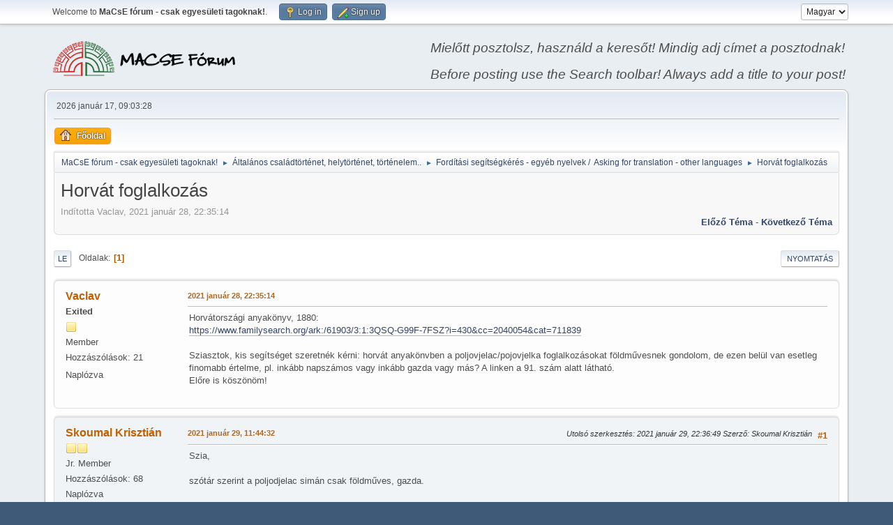

--- FILE ---
content_type: text/html; charset=UTF-8
request_url: https://forum.macse.hu/index.php?PHPSESSID=vat43b0t5b17frd7bqmf615vh0&topic=364.0
body_size: 26584
content:
<!DOCTYPE html>
<html lang="hu-HU">
<head>
	<meta charset="UTF-8">
	<link rel="stylesheet" href="https://forum.macse.hu/Themes/default/css/index.css?smf214_1682960791">
	<link rel="stylesheet" href="https://forum.macse.hu/Themes/default/css/attachments.css?smf214_1682960791">
	<link rel="stylesheet" href="https://forum.macse.hu/Themes/default/css/jquery.sceditor.css?smf214_1682960791">
	<link rel="stylesheet" href="https://forum.macse.hu/Themes/default/css/responsive.css?smf214_1682960791">
	<style>
	.signature img { max-width: 200px; max-height: 60px; }
	
	img.avatar { max-width: 65px !important; max-height: 65px !important; }
	
	.postarea .bbc_img, .list_posts .bbc_img, .post .inner .bbc_img, form#reported_posts .bbc_img, #preview_body .bbc_img { max-width: min(100%,1024px); }
	
	.postarea .bbc_img, .list_posts .bbc_img, .post .inner .bbc_img, form#reported_posts .bbc_img, #preview_body .bbc_img { max-height: 768px; }
	
	</style>
	<script>
		var smf_theme_url = "https://forum.macse.hu/Themes/default";
		var smf_default_theme_url = "https://forum.macse.hu/Themes/default";
		var smf_images_url = "https://forum.macse.hu/Themes/default/images";
		var smf_smileys_url = "https://forum.macse.hu/Smileys";
		var smf_smiley_sets = "aaron,akyhne,default,alienine,fugue";
		var smf_smiley_sets_default = "akyhne";
		var smf_avatars_url = "https://forum.macse.hu/avatars";
		var smf_scripturl = "https://forum.macse.hu/index.php?PHPSESSID=vat43b0t5b17frd7bqmf615vh0&amp;";
		var smf_iso_case_folding = false;
		var smf_charset = "UTF-8";
		var smf_session_id = "3db958ecc042021726f2c8e09a50e69f";
		var smf_session_var = "ceee034a78";
		var smf_member_id = 0;
		var ajax_notification_text = 'Töltés...';
		var help_popup_heading_text = 'Egy kicsit eltévedtél? Hadd magyarázzam el:';
		var banned_text = 'Sajnáljuk vendég, te ki lettél tiltva a fórumról!';
		var smf_txt_expand = 'Kibont';
		var smf_txt_shrink = 'Összecsuk';
		var smf_collapseAlt = 'Elrejt';
		var smf_expandAlt = 'Mutasd';
		var smf_quote_expand = false;
		var allow_xhjr_credentials = false;
	</script>
	<script src="https://ajax.googleapis.com/ajax/libs/jquery/3.6.3/jquery.min.js"></script>
	<script src="https://forum.macse.hu/Themes/default/scripts/smf_jquery_plugins.js?smf214_1682960791"></script>
	<script src="https://forum.macse.hu/Themes/default/scripts/script.js?smf214_1682960791"></script>
	<script src="https://forum.macse.hu/Themes/default/scripts/theme.js?smf214_1682960791"></script>
	<script src="https://forum.macse.hu/Themes/default/scripts/editor.js?smf214_1682960791"></script>
	<script src="https://forum.macse.hu/Themes/default/scripts/jquery.sceditor.bbcode.min.js?smf214_1682960791"></script>
	<script src="https://forum.macse.hu/Themes/default/scripts/jquery.sceditor.smf.js?smf214_1682960791"></script>
	<script src="https://forum.macse.hu/Themes/default/scripts/topic.js?smf214_1682960791"></script>
	<script src="https://forum.macse.hu/Themes/default/scripts/quotedText.js?smf214_1682960791" defer></script>
	<script>
		var smf_smileys_url = 'https://forum.macse.hu/Smileys/akyhne';
		var bbc_quote_from = 'Id&#233;zetet &#237;rta';
		var bbc_quote = 'Idéz';
		var bbc_search_on = 'Dátum';
	var smf_you_sure ='Biztos vagy benne, hogy ezt kívánod tenni?';
	</script>
	<title>Horvát foglalkozás</title>
	<meta name="viewport" content="width=device-width, initial-scale=1">
	<meta property="og:site_name" content="MaCsE fórum - csak egyesületi tagoknak!">
	<meta property="og:title" content="Horvát foglalkozás">
	<meta name="keywords" content="Családkutatás, családtörténet, MaCsE">
	<meta property="og:url" content="https://forum.macse.hu/index.php?PHPSESSID=vat43b0t5b17frd7bqmf615vh0&amp;topic=364.0">
	<meta property="og:description" content="Horvát foglalkozás">
	<meta name="description" content="Horvát foglalkozás">
	<meta name="theme-color" content="#557EA0">
	<link rel="canonical" href="https://forum.macse.hu/index.php?topic=364.0">
	<link rel="help" href="https://forum.macse.hu/index.php?PHPSESSID=vat43b0t5b17frd7bqmf615vh0&amp;action=help">
	<link rel="contents" href="https://forum.macse.hu/index.php?PHPSESSID=vat43b0t5b17frd7bqmf615vh0&amp;">
	<link rel="alternate" type="application/rss+xml" title="MaCsE fórum - csak egyesületi tagoknak! - RSS" href="https://forum.macse.hu/index.php?PHPSESSID=vat43b0t5b17frd7bqmf615vh0&amp;action=.xml;type=rss2;board=83">
	<link rel="alternate" type="application/atom+xml" title="MaCsE fórum - csak egyesületi tagoknak! - Atom" href="https://forum.macse.hu/index.php?PHPSESSID=vat43b0t5b17frd7bqmf615vh0&amp;action=.xml;type=atom;board=83">
	<link rel="index" href="https://forum.macse.hu/index.php?PHPSESSID=vat43b0t5b17frd7bqmf615vh0&amp;board=83.0">
</head>
<body id="chrome" class="action_messageindex board_83">
<div id="footerfix">
	<div id="top_section">
		<div class="inner_wrap">
			<ul class="floatleft" id="top_info">
				<li class="welcome">
					Welcome to <strong>MaCsE fórum - csak egyesületi tagoknak!</strong>.
				</li>
				<li class="button_login">
					<a href="https://forum.macse.hu/index.php?PHPSESSID=vat43b0t5b17frd7bqmf615vh0&amp;action=login" class="open" onclick="return reqOverlayDiv(this.href, 'Log in', 'login');">
						<span class="main_icons login"></span>
						<span class="textmenu">Log in</span>
					</a>
				</li>
				<li class="button_signup">
					<a href="https://forum.macse.hu/index.php?PHPSESSID=vat43b0t5b17frd7bqmf615vh0&amp;action=signup" class="open">
						<span class="main_icons regcenter"></span>
						<span class="textmenu">Sign up</span>
					</a>
				</li>
			</ul>
			<form id="languages_form" method="get" class="floatright">
				<select id="language_select" name="language" onchange="this.form.submit()">
					<option value="english">English</option>
					<option value="hungarian" selected="selected">Magyar</option>
				</select>
				<noscript>
					<input type="submit" value="Ok">
				</noscript>
			</form>
		</div><!-- .inner_wrap -->
	</div><!-- #top_section -->
	<div id="header">
		<h1 class="forumtitle">
			<a id="top" href="https://forum.macse.hu/index.php?PHPSESSID=vat43b0t5b17frd7bqmf615vh0&amp;"><img src="https://forum.macse.hu/MLF50.png" alt="MaCsE fórum - csak egyesületi tagoknak!"></a>
		</h1>
		<div id="siteslogan"><i>Mielőtt posztolsz, használd a keresőt! Mindig adj címet a posztodnak!<br><br>Before posting use the Search toolbar! Always add a title to your post!</i></div>
	</div>
	<div id="wrapper">
		<div id="upper_section">
			<div id="inner_section">
				<div id="inner_wrap" class="hide_720">
					<div class="user">
						<time datetime="2026-01-17T08:03:28Z">2026 január 17, 09:03:28</time>
					</div>
				</div>
				<a class="mobile_user_menu">
					<span class="menu_icon"></span>
					<span class="text_menu">Main Menu</span>
				</a>
				<div id="main_menu">
					<div id="mobile_user_menu" class="popup_container">
						<div class="popup_window description">
							<div class="popup_heading">Main Menu
								<a href="javascript:void(0);" class="main_icons hide_popup"></a>
							</div>
							
					<ul class="dropmenu menu_nav">
						<li class="button_home">
							<a class="active" href="https://forum.macse.hu/index.php?PHPSESSID=vat43b0t5b17frd7bqmf615vh0&amp;">
								<span class="main_icons home"></span><span class="textmenu">Főoldal</span>
							</a>
						</li>
					</ul><!-- .menu_nav -->
						</div>
					</div>
				</div>
				<div class="navigate_section">
					<ul>
						<li>
							<a href="https://forum.macse.hu/index.php?PHPSESSID=vat43b0t5b17frd7bqmf615vh0&amp;"><span>MaCsE fórum - csak egyesületi tagoknak!</span></a>
						</li>
						<li>
							<span class="dividers"> &#9658; </span>
							<a href="https://forum.macse.hu/index.php?PHPSESSID=vat43b0t5b17frd7bqmf615vh0&amp;#c3"><span>Általános családtörténet, helytörténet, történelem..</span></a>
						</li>
						<li>
							<span class="dividers"> &#9658; </span>
							<a href="https://forum.macse.hu/index.php?PHPSESSID=vat43b0t5b17frd7bqmf615vh0&amp;board=83.0"><span>Fordítási segítségkérés - egyéb nyelvek / &nbsp;Asking for translation - other languages</span></a>
						</li>
						<li class="last">
							<span class="dividers"> &#9658; </span>
							<a href="https://forum.macse.hu/index.php?PHPSESSID=vat43b0t5b17frd7bqmf615vh0&amp;topic=364.0"><span>Horvát foglalkozás</span></a>
						</li>
					</ul>
				</div><!-- .navigate_section -->
			</div><!-- #inner_section -->
		</div><!-- #upper_section -->
		<div id="content_section">
			<div id="main_content_section">
		<div id="display_head" class="information">
			<h2 class="display_title">
				<span id="top_subject">Horvát foglalkozás</span>
			</h2>
			<p>Indította Vaclav, 2021 január 28, 22:35:14</p>
			<span class="nextlinks floatright"><a href="https://forum.macse.hu/index.php?PHPSESSID=vat43b0t5b17frd7bqmf615vh0&amp;topic=364.0;prev_next=prev#new">Előző téma</a> - <a href="https://forum.macse.hu/index.php?PHPSESSID=vat43b0t5b17frd7bqmf615vh0&amp;topic=364.0;prev_next=next#new">Következő téma</a></span>
		</div><!-- #display_head -->
		
		<div class="pagesection top">
			
		<div class="buttonlist floatright">
			
				<a class="button button_strip_print" href="https://forum.macse.hu/index.php?PHPSESSID=vat43b0t5b17frd7bqmf615vh0&amp;action=printpage;topic=364.0"  rel="nofollow">Nyomtatás</a>
		</div>
			 
			<div class="pagelinks floatleft">
				<a href="#bot" class="button">Le</a>
				<span class="pages">Oldalak</span><span class="current_page">1</span> 
			</div>
		<div class="mobile_buttons floatright">
			<a class="button mobile_act">Felhasználói műveletek</a>
			
		</div>
		</div>
		<div id="forumposts">
			<form action="https://forum.macse.hu/index.php?PHPSESSID=vat43b0t5b17frd7bqmf615vh0&amp;action=quickmod2;topic=364.0" method="post" accept-charset="UTF-8" name="quickModForm" id="quickModForm" onsubmit="return oQuickModify.bInEditMode ? oQuickModify.modifySave('3db958ecc042021726f2c8e09a50e69f', 'ceee034a78') : false">
				<div class="windowbg" id="msg1148">
					
					<div class="post_wrapper">
						<div class="poster">
							<h4>
								<a href="https://forum.macse.hu/index.php?PHPSESSID=vat43b0t5b17frd7bqmf615vh0&amp;action=profile;u=1441" title="Vaclav profiljának megtekintése">Vaclav</a>
							</h4>
							<ul class="user_info">
								<li class="membergroup">Exited</li>
								<li class="icons"><img src="https://forum.macse.hu/Themes/default/images/membericons/icon.png" alt="*"></li>
								<li class="postgroup">Member</li>
								<li class="postcount">Hozzászólások: 21</li>
								<li class="im_icons">
									<ol>
										<li class="custom cust_gender"><span class=" main_icons gender_0" title="None"></span></li>
									</ol>
								</li>
								<li class="poster_ip">Naplózva</li>
							</ul>
						</div><!-- .poster -->
						<div class="postarea">
							<div class="keyinfo">
								<div id="subject_1148" class="subject_title subject_hidden">
									<a href="https://forum.macse.hu/index.php?PHPSESSID=vat43b0t5b17frd7bqmf615vh0&amp;msg=1148" rel="nofollow">Horvát foglalkozás</a>
								</div>
								
								<div class="postinfo">
									<span class="messageicon"  style="position: absolute; z-index: -1;">
										<img src="https://forum.macse.hu/Themes/default/images/post/xx.png" alt="">
									</span>
									<a href="https://forum.macse.hu/index.php?PHPSESSID=vat43b0t5b17frd7bqmf615vh0&amp;msg=1148" rel="nofollow" title="Horvát foglalkozás" class="smalltext">2021 január 28, 22:35:14</a>
									<span class="spacer"></span>
									<span class="smalltext modified floatright" id="modified_1148">
									</span>
								</div>
								<div id="msg_1148_quick_mod"></div>
							</div><!-- .keyinfo -->
							<div class="post">
								<div class="inner" data-msgid="1148" id="msg_1148">
									Horvátországi anyakönyv, 1880:<br><a href="https://www.familysearch.org/ark:/61903/3:1:3QSQ-G99F-7FSZ?i=430&amp;cc=2040054&amp;cat=711839" class="bbc_link" target="_blank" rel="noopener">https://www.familysearch.org/ark:/61903/3:1:3QSQ-G99F-7FSZ?i=430&amp;cc=2040054&amp;cat=711839</a><br><br>Sziasztok, kis segítséget szeretnék kérni: horvát anyakönvben a poljovjelac/pojovjelka foglalkozásokat földművesnek gondolom, de ezen belül van esetleg finomabb értelme, pl. inkább napszámos vagy inkább gazda vagy más? A linken a 91. szám alatt látható.<br>Előre is köszönöm!<br>
								</div>
							</div><!-- .post -->
							<div class="under_message">
							</div><!-- .under_message -->
						</div><!-- .postarea -->
						<div class="moderatorbar">
						</div><!-- .moderatorbar -->
					</div><!-- .post_wrapper -->
				</div><!-- $message[css_class] -->
				<hr class="post_separator">
				<div class="windowbg" id="msg1149">
					
					
					<div class="post_wrapper">
						<div class="poster">
							<h4>
								<a href="https://forum.macse.hu/index.php?PHPSESSID=vat43b0t5b17frd7bqmf615vh0&amp;action=profile;u=29" title="Skoumal Krisztián profiljának megtekintése">Skoumal Krisztián</a>
							</h4>
							<ul class="user_info">
								<li class="icons"><img src="https://forum.macse.hu/Themes/default/images/membericons/icon.png" alt="*"><img src="https://forum.macse.hu/Themes/default/images/membericons/icon.png" alt="*"></li>
								<li class="postgroup">Jr. Member</li>
								<li class="postcount">Hozzászólások: 68</li>
								<li class="poster_ip">Naplózva</li>
							</ul>
						</div><!-- .poster -->
						<div class="postarea">
							<div class="keyinfo">
								<div id="subject_1149" class="subject_title subject_hidden">
									<a href="https://forum.macse.hu/index.php?PHPSESSID=vat43b0t5b17frd7bqmf615vh0&amp;msg=1149" rel="nofollow">Re:Horvát foglalkozás</a>
								</div>
								<span class="page_number floatright">#1</span>
								<div class="postinfo">
									<span class="messageicon"  style="position: absolute; z-index: -1;">
										<img src="https://forum.macse.hu/Themes/default/images/post/xx.png" alt="">
									</span>
									<a href="https://forum.macse.hu/index.php?PHPSESSID=vat43b0t5b17frd7bqmf615vh0&amp;msg=1149" rel="nofollow" title="Válasz #1 - Re:Horvát foglalkozás" class="smalltext">2021 január 29, 11:44:32</a>
									<span class="spacer"></span>
									<span class="smalltext modified floatright mvisible" id="modified_1149"><span class="lastedit">Utolsó szerkesztés</span>: 2021 január 29, 22:36:49 Szerző: Skoumal Krisztián
									</span>
								</div>
								<div id="msg_1149_quick_mod"></div>
							</div><!-- .keyinfo -->
							<div class="post">
								<div class="inner" data-msgid="1149" id="msg_1149">
									Szia,<br><br>szótár szerint a poljodjelac simán csak földműves, gazda.
								</div>
							</div><!-- .post -->
							<div class="under_message">
							</div><!-- .under_message -->
						</div><!-- .postarea -->
						<div class="moderatorbar">
						</div><!-- .moderatorbar -->
					</div><!-- .post_wrapper -->
				</div><!-- $message[css_class] -->
				<hr class="post_separator">
				<div class="windowbg" id="msg1150">
					
					
					<div class="post_wrapper">
						<div class="poster">
							<h4>
								<a href="https://forum.macse.hu/index.php?PHPSESSID=vat43b0t5b17frd7bqmf615vh0&amp;action=profile;u=1441" title="Vaclav profiljának megtekintése">Vaclav</a>
							</h4>
							<ul class="user_info">
								<li class="membergroup">Exited</li>
								<li class="icons"><img src="https://forum.macse.hu/Themes/default/images/membericons/icon.png" alt="*"></li>
								<li class="postgroup">Member</li>
								<li class="postcount">Hozzászólások: 21</li>
								<li class="im_icons">
									<ol>
										<li class="custom cust_gender"><span class=" main_icons gender_0" title="None"></span></li>
									</ol>
								</li>
								<li class="poster_ip">Naplózva</li>
							</ul>
						</div><!-- .poster -->
						<div class="postarea">
							<div class="keyinfo">
								<div id="subject_1150" class="subject_title subject_hidden">
									<a href="https://forum.macse.hu/index.php?PHPSESSID=vat43b0t5b17frd7bqmf615vh0&amp;msg=1150" rel="nofollow">Re:Horvát foglalkozás</a>
								</div>
								<span class="page_number floatright">#2</span>
								<div class="postinfo">
									<span class="messageicon"  style="position: absolute; z-index: -1;">
										<img src="https://forum.macse.hu/Themes/default/images/post/xx.png" alt="">
									</span>
									<a href="https://forum.macse.hu/index.php?PHPSESSID=vat43b0t5b17frd7bqmf615vh0&amp;msg=1150" rel="nofollow" title="Válasz #2 - Re:Horvát foglalkozás" class="smalltext">2021 január 29, 12:54:57</a>
									<span class="spacer"></span>
									<span class="smalltext modified floatright" id="modified_1150">
									</span>
								</div>
								<div id="msg_1150_quick_mod"></div>
							</div><!-- .keyinfo -->
							<div class="post">
								<div class="inner" data-msgid="1150" id="msg_1150">
									Köszönöm!
								</div>
							</div><!-- .post -->
							<div class="under_message">
							</div><!-- .under_message -->
						</div><!-- .postarea -->
						<div class="moderatorbar">
						</div><!-- .moderatorbar -->
					</div><!-- .post_wrapper -->
				</div><!-- $message[css_class] -->
				<hr class="post_separator">
				<div class="windowbg" id="msg1152">
					
					
					<div class="post_wrapper">
						<div class="poster">
							<h4>
								<a href="https://forum.macse.hu/index.php?PHPSESSID=vat43b0t5b17frd7bqmf615vh0&amp;action=profile;u=1448" title="Bálint Károly profiljának megtekintése">Bálint Károly</a>
							</h4>
							<ul class="user_info">
								<li class="icons"><img src="https://forum.macse.hu/Themes/default/images/membericons/icon.png" alt="*"></li>
								<li class="postgroup">Member</li>
								<li class="postcount">Hozzászólások: 5</li>
								<li class="im_icons">
									<ol>
										<li class="custom cust_gender"><span class=" main_icons gender_1" title="Férfi / Male"></span></li>
									</ol>
								</li>
								<li class="poster_ip">Naplózva</li>
							</ul>
						</div><!-- .poster -->
						<div class="postarea">
							<div class="keyinfo">
								<div id="subject_1152" class="subject_title subject_hidden">
									<a href="https://forum.macse.hu/index.php?PHPSESSID=vat43b0t5b17frd7bqmf615vh0&amp;msg=1152" rel="nofollow">Re:Horvát foglalkozás</a>
								</div>
								<span class="page_number floatright">#3</span>
								<div class="postinfo">
									<span class="messageicon"  style="position: absolute; z-index: -1;">
										<img src="https://forum.macse.hu/Themes/default/images/post/xx.png" alt="">
									</span>
									<a href="https://forum.macse.hu/index.php?PHPSESSID=vat43b0t5b17frd7bqmf615vh0&amp;msg=1152" rel="nofollow" title="Válasz #3 - Re:Horvát foglalkozás" class="smalltext">2021 január 29, 22:34:54</a>
									<span class="spacer"></span>
									<span class="smalltext modified floatright" id="modified_1152">
									</span>
								</div>
								<div id="msg_1152_quick_mod"></div>
							</div><!-- .keyinfo -->
							<div class="post">
								<div class="inner" data-msgid="1152" id="msg_1152">
									Vladimir Anić (horvát nyelvész és lexikográfus): A horvát nyelv szótára szerint is<br><br>poljodjelac (férfi), poljodjelka (nő) - aki a földeket műveli, a gazdálkodó
								</div>
							</div><!-- .post -->
							<div class="under_message">
							</div><!-- .under_message -->
						</div><!-- .postarea -->
						<div class="moderatorbar">
						</div><!-- .moderatorbar -->
					</div><!-- .post_wrapper -->
				</div><!-- $message[css_class] -->
				<hr class="post_separator">
			</form>
		</div><!-- #forumposts -->
		<div class="pagesection">
			
		<div class="buttonlist floatright">
			
				<a class="button button_strip_print" href="https://forum.macse.hu/index.php?PHPSESSID=vat43b0t5b17frd7bqmf615vh0&amp;action=printpage;topic=364.0"  rel="nofollow">Nyomtatás</a>
		</div>
			 
			<div class="pagelinks floatleft">
				<a href="#main_content_section" class="button" id="bot">Fel</a>
				<span class="pages">Oldalak</span><span class="current_page">1</span> 
			</div>
		<div class="mobile_buttons floatright">
			<a class="button mobile_act">Felhasználói műveletek</a>
			
		</div>
		</div>
				<div class="navigate_section">
					<ul>
						<li>
							<a href="https://forum.macse.hu/index.php?PHPSESSID=vat43b0t5b17frd7bqmf615vh0&amp;"><span>MaCsE fórum - csak egyesületi tagoknak!</span></a>
						</li>
						<li>
							<span class="dividers"> &#9658; </span>
							<a href="https://forum.macse.hu/index.php?PHPSESSID=vat43b0t5b17frd7bqmf615vh0&amp;#c3"><span>Általános családtörténet, helytörténet, történelem..</span></a>
						</li>
						<li>
							<span class="dividers"> &#9658; </span>
							<a href="https://forum.macse.hu/index.php?PHPSESSID=vat43b0t5b17frd7bqmf615vh0&amp;board=83.0"><span>Fordítási segítségkérés - egyéb nyelvek / &nbsp;Asking for translation - other languages</span></a>
						</li>
						<li class="last">
							<span class="dividers"> &#9658; </span>
							<a href="https://forum.macse.hu/index.php?PHPSESSID=vat43b0t5b17frd7bqmf615vh0&amp;topic=364.0"><span>Horvát foglalkozás</span></a>
						</li>
					</ul>
				</div><!-- .navigate_section -->
		<div id="moderationbuttons">
			
		</div>
		<div id="display_jump_to"></div>
		<div id="mobile_action" class="popup_container">
			<div class="popup_window description">
				<div class="popup_heading">
					Felhasználói műveletek
					<a href="javascript:void(0);" class="main_icons hide_popup"></a>
				</div>
				
		<div class="buttonlist">
			
				<a class="button button_strip_print" href="https://forum.macse.hu/index.php?PHPSESSID=vat43b0t5b17frd7bqmf615vh0&amp;action=printpage;topic=364.0"  rel="nofollow">Nyomtatás</a>
		</div>
			</div>
		</div>
		<script>
			if ('XMLHttpRequest' in window)
			{
				var oQuickModify = new QuickModify({
					sScriptUrl: smf_scripturl,
					sClassName: 'quick_edit',
					bShowModify: true,
					iTopicId: 364,
					sTemplateBodyEdit: '\n\t\t\t\t\t\t<div id="quick_edit_body_container">\n\t\t\t\t\t\t\t<div id="error_box" class="error"><' + '/div>\n\t\t\t\t\t\t\t<textarea class="editor" name="message" rows="12" tabindex="1">%body%<' + '/textarea><br>\n\t\t\t\t\t\t\t<input type="hidden" name="ceee034a78" value="3db958ecc042021726f2c8e09a50e69f">\n\t\t\t\t\t\t\t<input type="hidden" name="topic" value="364">\n\t\t\t\t\t\t\t<input type="hidden" name="msg" value="%msg_id%">\n\t\t\t\t\t\t\t<div class="righttext quickModifyMargin">\n\t\t\t\t\t\t\t\t<input type="submit" name="post" value="Mentés" tabindex="2" onclick="return oQuickModify.modifySave(\'3db958ecc042021726f2c8e09a50e69f\', \'ceee034a78\');" accesskey="s" class="button"> <input type="submit" name="cancel" value="Mégse" tabindex="3" onclick="return oQuickModify.modifyCancel();" class="button">\n\t\t\t\t\t\t\t<' + '/div>\n\t\t\t\t\t\t<' + '/div>',
					sTemplateSubjectEdit: '<input type="text" name="subject" value="%subject%" size="80" maxlength="80" tabindex="4">',
					sTemplateBodyNormal: '%body%',
					sTemplateSubjectNormal: '<a hr'+'ef="' + smf_scripturl + '?topic=364.msg%msg_id%#msg%msg_id%" rel="nofollow">%subject%<' + '/a>',
					sTemplateTopSubject: '%subject%',
					sTemplateReasonEdit: 'A szerkesztés oka: <input type="text" name="modify_reason" value="%modify_reason%" size="80" maxlength="80" tabindex="5" class="quickModifyMargin">',
					sTemplateReasonNormal: '%modify_text',
					sErrorBorderStyle: '1px solid red'
				});

				aJumpTo[aJumpTo.length] = new JumpTo({
					sContainerId: "display_jump_to",
					sJumpToTemplate: "<label class=\"smalltext jump_to\" for=\"%select_id%\">Ugrás<" + "/label> %dropdown_list%",
					iCurBoardId: 83,
					iCurBoardChildLevel: 0,
					sCurBoardName: "Fordítási segítségkérés - egyéb nyelvek / &nbsp;Asking for translation - other languages",
					sBoardChildLevelIndicator: "==",
					sBoardPrefix: "=> ",
					sCatSeparator: "-----------------------------",
					sCatPrefix: "",
					sGoButtonLabel: "Ok"
				});

				aIconLists[aIconLists.length] = new IconList({
					sBackReference: "aIconLists[" + aIconLists.length + "]",
					sIconIdPrefix: "msg_icon_",
					sScriptUrl: smf_scripturl,
					bShowModify: true,
					iBoardId: 83,
					iTopicId: 364,
					sSessionId: smf_session_id,
					sSessionVar: smf_session_var,
					sLabelIconList: "Üzenet ikon",
					sBoxBackground: "transparent",
					sBoxBackgroundHover: "#ffffff",
					iBoxBorderWidthHover: 1,
					sBoxBorderColorHover: "#adadad" ,
					sContainerBackground: "#ffffff",
					sContainerBorder: "1px solid #adadad",
					sItemBorder: "1px solid #ffffff",
					sItemBorderHover: "1px dotted gray",
					sItemBackground: "transparent",
					sItemBackgroundHover: "#e0e0f0"
				});
			}
		</script>
			</div><!-- #main_content_section -->
		</div><!-- #content_section -->
	</div><!-- #wrapper -->
</div><!-- #footerfix -->
	<div id="footer">
		<div class="inner_wrap">
		<ul>
			<li class="floatright"><a href="https://forum.macse.hu/index.php?PHPSESSID=vat43b0t5b17frd7bqmf615vh0&amp;action=help">Súgó</a> | <a href="https://forum.macse.hu/index.php?PHPSESSID=vat43b0t5b17frd7bqmf615vh0&amp;action=agreement">Általános Szerződési Feltételek</a> | <a href="#top_section">Fel &#9650;</a></li>
			<li class="copyright"><a href="https://forum.macse.hu/index.php?PHPSESSID=vat43b0t5b17frd7bqmf615vh0&amp;action=credits" title="License" target="_blank" rel="noopener">SMF 2.1.4 &copy; 2023</a>, <a href="https://www.simplemachines.org" title="Simple Machines" target="_blank" rel="noopener">Simple Machines</a></li>
		</ul>
		</div>
	</div><!-- #footer -->
<script>
window.addEventListener("DOMContentLoaded", function() {
	function triggerCron()
	{
		$.get('https://forum.macse.hu' + "/cron.php?ts=1768636995");
	}
	window.setTimeout(triggerCron, 1);
		$.sceditor.locale["hu"] = {
			"Width (optional):": "Szélesség (nem kötelező):",
			"Height (optional):": "Magasság (nem kötelező):",
			"Insert": "Beszúrás",
			"Description (optional):": "Leírás (nem kötelező)",
			"Rows:": "Sorok:",
			"Cols:": "Oszlopok:",
			"URL:": "URL:",
			"E-mail:": "E-mail:",
			"Video URL:": "Videó URL:",
			"More": "Tovább",
			"Close": "Bezárás",
			dateFormat: "hónap/nap/év"
		};
});
</script>
</body>
</html>